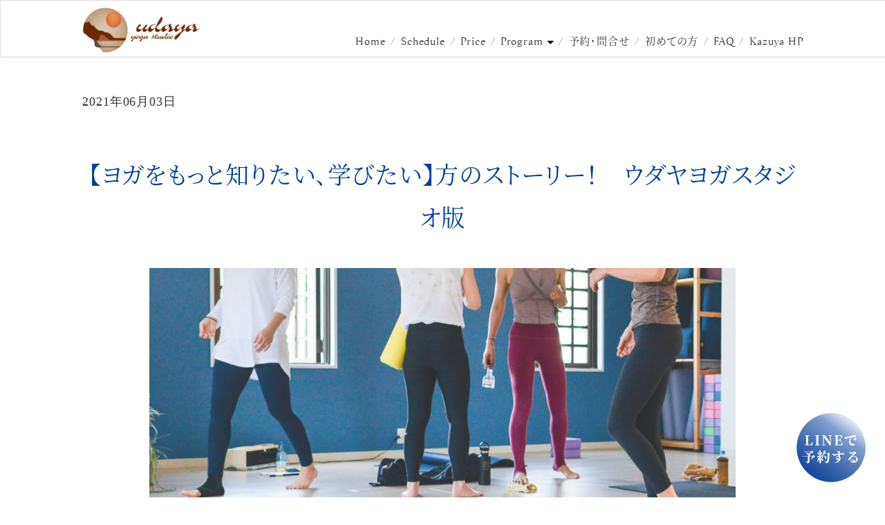

--- FILE ---
content_type: text/html; charset=UTF-8
request_url: https://udaya.jp/shonan-news-20210603-1/
body_size: 71047
content:
<!doctype html><html><head><meta charset="utf-8"><title>udaya yoga studio</title><meta name="viewport" content="width=device-width,initial-scale=1.0"><meta name="Description" content="栁本和也主宰の湘南・辻堂にあるヨガスタジオ。ASANA MANDALA TTC 80H開催。"><meta property="og:title" content="udaya yoga studio"><meta property="og:description" content="栁本和也主宰の湘南・辻堂にあるヨガスタジオ。ASANA MANDALA TTC 80H開催。"><meta property="og:type" content="Website"><meta property="site_name" content="Udaya yoga Studio"><meta name="format-detection" content="telephone=no"><meta http-equiv="content-type" charset="utf-8"><link rel="canonical" href="https://udaya.jp/"><link rel="apple-touch-icon" href="https://udaya.jp/wp-content/themes/udaya/image/logo.png"><link rel="shortcut icon" href="https://udaya.jp/wp-content/themes/udaya/image/logo.png"><link rel="stylesheet" href="https://udaya.jp/wp-content/cache/autoptimize/autoptimize_single_3731a0a1891c436d6b7b78a7c98268ed.php"><link rel="stylesheet" href="https://udaya.jp/wp-content/cache/autoptimize/autoptimize_single_d1deeb1d035142cbbdbea6e19fb18827.php"><link rel="stylesheet" href="https://udaya.jp/wp-content/cache/autoptimize/autoptimize_single_d4c211e3258b79856781a22b583aa21b.php"><meta name="description" content="ヨガに興味を持ち始めた方 在宅ワークで運動不足解消のため、インターンネットでヨガをしてみたら、身体がほぐれリラ" /><meta name="robots" content="max-image-preview:large" /><meta name="author" content="reo0001"/><link rel="canonical" href="https://udaya.jp/shonan-news-20210603-1/" /><meta name="generator" content="All in One SEO (AIOSEO) 4.9.3" /><meta property="og:locale" content="ja_JP" /><meta property="og:site_name" content="udaya yoga studio" /><meta property="og:type" content="article" /><meta property="og:title" content="【ヨガをもっと知りたい、学びたい】方のストーリー！ ウダヤヨガスタジオ版|udaya yoga studio" /><meta property="og:description" content="ヨガに興味を持ち始めた方 在宅ワークで運動不足解消のため、インターンネットでヨガをしてみたら、身体がほぐれリラ" /><meta property="og:url" content="https://udaya.jp/shonan-news-20210603-1/" /><meta property="og:image" content="https://udaya.jp/wp-content/uploads/2021/05/20210601-1.jpg" /><meta property="og:image:secure_url" content="https://udaya.jp/wp-content/uploads/2021/05/20210601-1.jpg" /><meta property="og:image:width" content="1200" /><meta property="og:image:height" content="630" /><meta property="article:published_time" content="2021-06-02T15:47:20+00:00" /><meta property="article:modified_time" content="2023-03-27T10:39:06+00:00" /><meta property="article:publisher" content="https://www.facebook.com/UdayaYogaStudio/" /><meta name="twitter:card" content="summary_large_image" /><meta name="twitter:site" content="@udaya_yoga" /><meta name="twitter:title" content="【ヨガをもっと知りたい、学びたい】方のストーリー！ ウダヤヨガスタジオ版|udaya yoga studio" /><meta name="twitter:description" content="ヨガに興味を持ち始めた方 在宅ワークで運動不足解消のため、インターンネットでヨガをしてみたら、身体がほぐれリラ" /><meta name="twitter:creator" content="@udaya_yoga" /><meta name="twitter:image" content="https://udaya.jp/wp-content/uploads/2021/05/20210601-1.jpg" /> <script type="application/ld+json" class="aioseo-schema">{"@context":"https:\/\/schema.org","@graph":[{"@type":"BlogPosting","@id":"https:\/\/udaya.jp\/shonan-news-20210603-1\/#blogposting","name":"\u3010\u30e8\u30ac\u3092\u3082\u3063\u3068\u77e5\u308a\u305f\u3044\u3001\u5b66\u3073\u305f\u3044\u3011\u65b9\u306e\u30b9\u30c8\u30fc\u30ea\u30fc\uff01 \u30a6\u30c0\u30e4\u30e8\u30ac\u30b9\u30bf\u30b8\u30aa\u7248|udaya yoga studio","headline":"\u3010\u30e8\u30ac\u3092\u3082\u3063\u3068\u77e5\u308a\u305f\u3044\u3001\u5b66\u3073\u305f\u3044\u3011\u65b9\u306e\u30b9\u30c8\u30fc\u30ea\u30fc\uff01\u3000\u30a6\u30c0\u30e4\u30e8\u30ac\u30b9\u30bf\u30b8\u30aa\u7248","author":{"@id":"https:\/\/udaya.jp\/author\/reo0001\/#author"},"publisher":{"@id":"https:\/\/udaya.jp\/#organization"},"image":{"@type":"ImageObject","url":"https:\/\/udaya.jp\/wp-content\/uploads\/2021\/05\/20210601-1.jpg","width":1200,"height":630,"caption":"\u30e8\u30ac\u3092\u3082\u3063\u3068\u77e5\u308a\u305f\u3044\u3001\u5b66\u3073\u305f\u3044\u65b9\u306e\u30b9\u30c8\u30fc\u30ea\u30fc\uff01\u30a6\u30c0\u30e4\u30e8\u30ac\u30b9\u30bf\u30b8\u30aa\u7248"},"datePublished":"2021-06-03T00:47:20+09:00","dateModified":"2023-03-27T19:39:06+09:00","inLanguage":"ja","commentCount":2,"mainEntityOfPage":{"@id":"https:\/\/udaya.jp\/shonan-news-20210603-1\/#webpage"},"isPartOf":{"@id":"https:\/\/udaya.jp\/shonan-news-20210603-1\/#webpage"},"articleSection":"blog, News, ttc, ws, \u30af\u30e9\u30b9, \u30b9\u30c8\u30fc\u30ea\u30fc, \u5b66\u3073\u305f\u3044, \u77e5\u308a\u305f\u3044, \u8b1b\u5ea7"},{"@type":"BreadcrumbList","@id":"https:\/\/udaya.jp\/shonan-news-20210603-1\/#breadcrumblist","itemListElement":[{"@type":"ListItem","@id":"https:\/\/udaya.jp#listItem","position":1,"name":"\u30db\u30fc\u30e0","item":"https:\/\/udaya.jp","nextItem":{"@type":"ListItem","@id":"https:\/\/udaya.jp\/category\/news\/#listItem","name":"News"}},{"@type":"ListItem","@id":"https:\/\/udaya.jp\/category\/news\/#listItem","position":2,"name":"News","item":"https:\/\/udaya.jp\/category\/news\/","nextItem":{"@type":"ListItem","@id":"https:\/\/udaya.jp\/shonan-news-20210603-1\/#listItem","name":"\u3010\u30e8\u30ac\u3092\u3082\u3063\u3068\u77e5\u308a\u305f\u3044\u3001\u5b66\u3073\u305f\u3044\u3011\u65b9\u306e\u30b9\u30c8\u30fc\u30ea\u30fc\uff01\u3000\u30a6\u30c0\u30e4\u30e8\u30ac\u30b9\u30bf\u30b8\u30aa\u7248"},"previousItem":{"@type":"ListItem","@id":"https:\/\/udaya.jp#listItem","name":"\u30db\u30fc\u30e0"}},{"@type":"ListItem","@id":"https:\/\/udaya.jp\/shonan-news-20210603-1\/#listItem","position":3,"name":"\u3010\u30e8\u30ac\u3092\u3082\u3063\u3068\u77e5\u308a\u305f\u3044\u3001\u5b66\u3073\u305f\u3044\u3011\u65b9\u306e\u30b9\u30c8\u30fc\u30ea\u30fc\uff01\u3000\u30a6\u30c0\u30e4\u30e8\u30ac\u30b9\u30bf\u30b8\u30aa\u7248","previousItem":{"@type":"ListItem","@id":"https:\/\/udaya.jp\/category\/news\/#listItem","name":"News"}}]},{"@type":"Organization","@id":"https:\/\/udaya.jp\/#organization","name":"udaya yoga studio","description":"\u795e\u5948\u5ddd\u306b\u3042\u308b\u6e58\u5357\u8fbb\u5802(\u8305\u30f6\u5d0e\u3001\u85e4\u6ca2))\u306e\u521d\u5fc3\u8005\u304b\u3089\u901a\u3048\u308b\u30e8\u30ac\u30b9\u30bf\u30b8\u30aa\u3002\u67f3\u672c\u548c\u4e5f\u4e3b\u5bb0","url":"https:\/\/udaya.jp\/","logo":{"@type":"ImageObject","url":"https:\/\/indigojackal8.sakura.ne.jp\/udaya_2021\/wp-content\/uploads\/2021\/01\/logo.png","@id":"https:\/\/udaya.jp\/shonan-news-20210603-1\/#organizationLogo"},"image":{"@id":"https:\/\/udaya.jp\/shonan-news-20210603-1\/#organizationLogo"},"sameAs":["https:\/\/www.facebook.com\/UdayaYogaStudio\/","https:\/\/twitter.com\/udaya_yoga","https:\/\/www.instagram.com\/udayayogastudio\/?hl=ja","https:\/\/www.youtube.com\/user\/udayayoga"]},{"@type":"Person","@id":"https:\/\/udaya.jp\/author\/reo0001\/#author","url":"https:\/\/udaya.jp\/author\/reo0001\/","name":"reo0001","image":{"@type":"ImageObject","@id":"https:\/\/udaya.jp\/shonan-news-20210603-1\/#authorImage","url":"https:\/\/secure.gravatar.com\/avatar\/19929338dce134d38cfb1d5d9a0c926edd64ffa69b46fbb83b825bf428a8301d?s=96&d=mm&r=g","width":96,"height":96,"caption":"reo0001"}},{"@type":"WebPage","@id":"https:\/\/udaya.jp\/shonan-news-20210603-1\/#webpage","url":"https:\/\/udaya.jp\/shonan-news-20210603-1\/","name":"\u3010\u30e8\u30ac\u3092\u3082\u3063\u3068\u77e5\u308a\u305f\u3044\u3001\u5b66\u3073\u305f\u3044\u3011\u65b9\u306e\u30b9\u30c8\u30fc\u30ea\u30fc\uff01 \u30a6\u30c0\u30e4\u30e8\u30ac\u30b9\u30bf\u30b8\u30aa\u7248|udaya yoga studio","description":"\u30e8\u30ac\u306b\u8208\u5473\u3092\u6301\u3061\u59cb\u3081\u305f\u65b9 \u5728\u5b85\u30ef\u30fc\u30af\u3067\u904b\u52d5\u4e0d\u8db3\u89e3\u6d88\u306e\u305f\u3081\u3001\u30a4\u30f3\u30bf\u30fc\u30f3\u30cd\u30c3\u30c8\u3067\u30e8\u30ac\u3092\u3057\u3066\u307f\u305f\u3089\u3001\u8eab\u4f53\u304c\u307b\u3050\u308c\u30ea\u30e9","inLanguage":"ja","isPartOf":{"@id":"https:\/\/udaya.jp\/#website"},"breadcrumb":{"@id":"https:\/\/udaya.jp\/shonan-news-20210603-1\/#breadcrumblist"},"author":{"@id":"https:\/\/udaya.jp\/author\/reo0001\/#author"},"creator":{"@id":"https:\/\/udaya.jp\/author\/reo0001\/#author"},"image":{"@type":"ImageObject","url":"https:\/\/udaya.jp\/wp-content\/uploads\/2021\/05\/20210601-1.jpg","@id":"https:\/\/udaya.jp\/shonan-news-20210603-1\/#mainImage","width":1200,"height":630,"caption":"\u30e8\u30ac\u3092\u3082\u3063\u3068\u77e5\u308a\u305f\u3044\u3001\u5b66\u3073\u305f\u3044\u65b9\u306e\u30b9\u30c8\u30fc\u30ea\u30fc\uff01\u30a6\u30c0\u30e4\u30e8\u30ac\u30b9\u30bf\u30b8\u30aa\u7248"},"primaryImageOfPage":{"@id":"https:\/\/udaya.jp\/shonan-news-20210603-1\/#mainImage"},"datePublished":"2021-06-03T00:47:20+09:00","dateModified":"2023-03-27T19:39:06+09:00"},{"@type":"WebSite","@id":"https:\/\/udaya.jp\/#website","url":"https:\/\/udaya.jp\/","name":"udaya yoga studio","description":"\u795e\u5948\u5ddd\u306b\u3042\u308b\u6e58\u5357\u8fbb\u5802(\u8305\u30f6\u5d0e\u3001\u85e4\u6ca2))\u306e\u521d\u5fc3\u8005\u304b\u3089\u901a\u3048\u308b\u30e8\u30ac\u30b9\u30bf\u30b8\u30aa\u3002\u67f3\u672c\u548c\u4e5f\u4e3b\u5bb0","inLanguage":"ja","publisher":{"@id":"https:\/\/udaya.jp\/#organization"}}]}</script> <link rel='dns-prefetch' href='//ajax.googleapis.com' /><link rel="alternate" type="application/rss+xml" title="udaya yoga studio &raquo; 【ヨガをもっと知りたい、学びたい】方のストーリー！　ウダヤヨガスタジオ版 のコメントのフィード" href="https://udaya.jp/shonan-news-20210603-1/feed/" /><link rel="alternate" title="oEmbed (JSON)" type="application/json+oembed" href="https://udaya.jp/wp-json/oembed/1.0/embed?url=https%3A%2F%2Fudaya.jp%2Fshonan-news-20210603-1%2F" /><link rel="alternate" title="oEmbed (XML)" type="text/xml+oembed" href="https://udaya.jp/wp-json/oembed/1.0/embed?url=https%3A%2F%2Fudaya.jp%2Fshonan-news-20210603-1%2F&#038;format=xml" />  <script src="//www.googletagmanager.com/gtag/js?id=G-DDG4GJ5642"  data-cfasync="false" data-wpfc-render="false" type="text/javascript" async></script> <script data-cfasync="false" data-wpfc-render="false" type="text/javascript">var mi_version = '9.11.1';
				var mi_track_user = true;
				var mi_no_track_reason = '';
								var MonsterInsightsDefaultLocations = {"page_location":"https:\/\/udaya.jp\/shonan-news-20210603-1\/"};
								if ( typeof MonsterInsightsPrivacyGuardFilter === 'function' ) {
					var MonsterInsightsLocations = (typeof MonsterInsightsExcludeQuery === 'object') ? MonsterInsightsPrivacyGuardFilter( MonsterInsightsExcludeQuery ) : MonsterInsightsPrivacyGuardFilter( MonsterInsightsDefaultLocations );
				} else {
					var MonsterInsightsLocations = (typeof MonsterInsightsExcludeQuery === 'object') ? MonsterInsightsExcludeQuery : MonsterInsightsDefaultLocations;
				}

								var disableStrs = [
										'ga-disable-G-DDG4GJ5642',
									];

				/* Function to detect opted out users */
				function __gtagTrackerIsOptedOut() {
					for (var index = 0; index < disableStrs.length; index++) {
						if (document.cookie.indexOf(disableStrs[index] + '=true') > -1) {
							return true;
						}
					}

					return false;
				}

				/* Disable tracking if the opt-out cookie exists. */
				if (__gtagTrackerIsOptedOut()) {
					for (var index = 0; index < disableStrs.length; index++) {
						window[disableStrs[index]] = true;
					}
				}

				/* Opt-out function */
				function __gtagTrackerOptout() {
					for (var index = 0; index < disableStrs.length; index++) {
						document.cookie = disableStrs[index] + '=true; expires=Thu, 31 Dec 2099 23:59:59 UTC; path=/';
						window[disableStrs[index]] = true;
					}
				}

				if ('undefined' === typeof gaOptout) {
					function gaOptout() {
						__gtagTrackerOptout();
					}
				}
								window.dataLayer = window.dataLayer || [];

				window.MonsterInsightsDualTracker = {
					helpers: {},
					trackers: {},
				};
				if (mi_track_user) {
					function __gtagDataLayer() {
						dataLayer.push(arguments);
					}

					function __gtagTracker(type, name, parameters) {
						if (!parameters) {
							parameters = {};
						}

						if (parameters.send_to) {
							__gtagDataLayer.apply(null, arguments);
							return;
						}

						if (type === 'event') {
														parameters.send_to = monsterinsights_frontend.v4_id;
							var hookName = name;
							if (typeof parameters['event_category'] !== 'undefined') {
								hookName = parameters['event_category'] + ':' + name;
							}

							if (typeof MonsterInsightsDualTracker.trackers[hookName] !== 'undefined') {
								MonsterInsightsDualTracker.trackers[hookName](parameters);
							} else {
								__gtagDataLayer('event', name, parameters);
							}
							
						} else {
							__gtagDataLayer.apply(null, arguments);
						}
					}

					__gtagTracker('js', new Date());
					__gtagTracker('set', {
						'developer_id.dZGIzZG': true,
											});
					if ( MonsterInsightsLocations.page_location ) {
						__gtagTracker('set', MonsterInsightsLocations);
					}
										__gtagTracker('config', 'G-DDG4GJ5642', {"forceSSL":"true","link_attribution":"true"} );
										window.gtag = __gtagTracker;										(function () {
						/* https://developers.google.com/analytics/devguides/collection/analyticsjs/ */
						/* ga and __gaTracker compatibility shim. */
						var noopfn = function () {
							return null;
						};
						var newtracker = function () {
							return new Tracker();
						};
						var Tracker = function () {
							return null;
						};
						var p = Tracker.prototype;
						p.get = noopfn;
						p.set = noopfn;
						p.send = function () {
							var args = Array.prototype.slice.call(arguments);
							args.unshift('send');
							__gaTracker.apply(null, args);
						};
						var __gaTracker = function () {
							var len = arguments.length;
							if (len === 0) {
								return;
							}
							var f = arguments[len - 1];
							if (typeof f !== 'object' || f === null || typeof f.hitCallback !== 'function') {
								if ('send' === arguments[0]) {
									var hitConverted, hitObject = false, action;
									if ('event' === arguments[1]) {
										if ('undefined' !== typeof arguments[3]) {
											hitObject = {
												'eventAction': arguments[3],
												'eventCategory': arguments[2],
												'eventLabel': arguments[4],
												'value': arguments[5] ? arguments[5] : 1,
											}
										}
									}
									if ('pageview' === arguments[1]) {
										if ('undefined' !== typeof arguments[2]) {
											hitObject = {
												'eventAction': 'page_view',
												'page_path': arguments[2],
											}
										}
									}
									if (typeof arguments[2] === 'object') {
										hitObject = arguments[2];
									}
									if (typeof arguments[5] === 'object') {
										Object.assign(hitObject, arguments[5]);
									}
									if ('undefined' !== typeof arguments[1].hitType) {
										hitObject = arguments[1];
										if ('pageview' === hitObject.hitType) {
											hitObject.eventAction = 'page_view';
										}
									}
									if (hitObject) {
										action = 'timing' === arguments[1].hitType ? 'timing_complete' : hitObject.eventAction;
										hitConverted = mapArgs(hitObject);
										__gtagTracker('event', action, hitConverted);
									}
								}
								return;
							}

							function mapArgs(args) {
								var arg, hit = {};
								var gaMap = {
									'eventCategory': 'event_category',
									'eventAction': 'event_action',
									'eventLabel': 'event_label',
									'eventValue': 'event_value',
									'nonInteraction': 'non_interaction',
									'timingCategory': 'event_category',
									'timingVar': 'name',
									'timingValue': 'value',
									'timingLabel': 'event_label',
									'page': 'page_path',
									'location': 'page_location',
									'title': 'page_title',
									'referrer' : 'page_referrer',
								};
								for (arg in args) {
																		if (!(!args.hasOwnProperty(arg) || !gaMap.hasOwnProperty(arg))) {
										hit[gaMap[arg]] = args[arg];
									} else {
										hit[arg] = args[arg];
									}
								}
								return hit;
							}

							try {
								f.hitCallback();
							} catch (ex) {
							}
						};
						__gaTracker.create = newtracker;
						__gaTracker.getByName = newtracker;
						__gaTracker.getAll = function () {
							return [];
						};
						__gaTracker.remove = noopfn;
						__gaTracker.loaded = true;
						window['__gaTracker'] = __gaTracker;
					})();
									} else {
										console.log("");
					(function () {
						function __gtagTracker() {
							return null;
						}

						window['__gtagTracker'] = __gtagTracker;
						window['gtag'] = __gtagTracker;
					})();
									}</script> <style id='wp-img-auto-sizes-contain-inline-css' type='text/css'>img:is([sizes=auto i],[sizes^="auto," i]){contain-intrinsic-size:3000px 1500px}
/*# sourceURL=wp-img-auto-sizes-contain-inline-css */</style><link rel='stylesheet' id='eo-leaflet.js-css' href='https://udaya.jp/wp-content/plugins/event-organiser/lib/leaflet/leaflet.min.css?ver=1.4.0' type='text/css' media='all' /><style id='eo-leaflet.js-inline-css' type='text/css'>.leaflet-popup-close-button{box-shadow:none!important;}
/*# sourceURL=eo-leaflet.js-inline-css */</style><style id='wp-emoji-styles-inline-css' type='text/css'>img.wp-smiley, img.emoji {
		display: inline !important;
		border: none !important;
		box-shadow: none !important;
		height: 1em !important;
		width: 1em !important;
		margin: 0 0.07em !important;
		vertical-align: -0.1em !important;
		background: none !important;
		padding: 0 !important;
	}
/*# sourceURL=wp-emoji-styles-inline-css */</style><style id='wp-block-library-inline-css' type='text/css'>:root{--wp-block-synced-color:#7a00df;--wp-block-synced-color--rgb:122,0,223;--wp-bound-block-color:var(--wp-block-synced-color);--wp-editor-canvas-background:#ddd;--wp-admin-theme-color:#007cba;--wp-admin-theme-color--rgb:0,124,186;--wp-admin-theme-color-darker-10:#006ba1;--wp-admin-theme-color-darker-10--rgb:0,107,160.5;--wp-admin-theme-color-darker-20:#005a87;--wp-admin-theme-color-darker-20--rgb:0,90,135;--wp-admin-border-width-focus:2px}@media (min-resolution:192dpi){:root{--wp-admin-border-width-focus:1.5px}}.wp-element-button{cursor:pointer}:root .has-very-light-gray-background-color{background-color:#eee}:root .has-very-dark-gray-background-color{background-color:#313131}:root .has-very-light-gray-color{color:#eee}:root .has-very-dark-gray-color{color:#313131}:root .has-vivid-green-cyan-to-vivid-cyan-blue-gradient-background{background:linear-gradient(135deg,#00d084,#0693e3)}:root .has-purple-crush-gradient-background{background:linear-gradient(135deg,#34e2e4,#4721fb 50%,#ab1dfe)}:root .has-hazy-dawn-gradient-background{background:linear-gradient(135deg,#faaca8,#dad0ec)}:root .has-subdued-olive-gradient-background{background:linear-gradient(135deg,#fafae1,#67a671)}:root .has-atomic-cream-gradient-background{background:linear-gradient(135deg,#fdd79a,#004a59)}:root .has-nightshade-gradient-background{background:linear-gradient(135deg,#330968,#31cdcf)}:root .has-midnight-gradient-background{background:linear-gradient(135deg,#020381,#2874fc)}:root{--wp--preset--font-size--normal:16px;--wp--preset--font-size--huge:42px}.has-regular-font-size{font-size:1em}.has-larger-font-size{font-size:2.625em}.has-normal-font-size{font-size:var(--wp--preset--font-size--normal)}.has-huge-font-size{font-size:var(--wp--preset--font-size--huge)}.has-text-align-center{text-align:center}.has-text-align-left{text-align:left}.has-text-align-right{text-align:right}.has-fit-text{white-space:nowrap!important}#end-resizable-editor-section{display:none}.aligncenter{clear:both}.items-justified-left{justify-content:flex-start}.items-justified-center{justify-content:center}.items-justified-right{justify-content:flex-end}.items-justified-space-between{justify-content:space-between}.screen-reader-text{border:0;clip-path:inset(50%);height:1px;margin:-1px;overflow:hidden;padding:0;position:absolute;width:1px;word-wrap:normal!important}.screen-reader-text:focus{background-color:#ddd;clip-path:none;color:#444;display:block;font-size:1em;height:auto;left:5px;line-height:normal;padding:15px 23px 14px;text-decoration:none;top:5px;width:auto;z-index:100000}html :where(.has-border-color){border-style:solid}html :where([style*=border-top-color]){border-top-style:solid}html :where([style*=border-right-color]){border-right-style:solid}html :where([style*=border-bottom-color]){border-bottom-style:solid}html :where([style*=border-left-color]){border-left-style:solid}html :where([style*=border-width]){border-style:solid}html :where([style*=border-top-width]){border-top-style:solid}html :where([style*=border-right-width]){border-right-style:solid}html :where([style*=border-bottom-width]){border-bottom-style:solid}html :where([style*=border-left-width]){border-left-style:solid}html :where(img[class*=wp-image-]){height:auto;max-width:100%}:where(figure){margin:0 0 1em}html :where(.is-position-sticky){--wp-admin--admin-bar--position-offset:var(--wp-admin--admin-bar--height,0px)}@media screen and (max-width:600px){html :where(.is-position-sticky){--wp-admin--admin-bar--position-offset:0px}}

/*# sourceURL=wp-block-library-inline-css */</style><style id='global-styles-inline-css' type='text/css'>:root{--wp--preset--aspect-ratio--square: 1;--wp--preset--aspect-ratio--4-3: 4/3;--wp--preset--aspect-ratio--3-4: 3/4;--wp--preset--aspect-ratio--3-2: 3/2;--wp--preset--aspect-ratio--2-3: 2/3;--wp--preset--aspect-ratio--16-9: 16/9;--wp--preset--aspect-ratio--9-16: 9/16;--wp--preset--color--black: #000000;--wp--preset--color--cyan-bluish-gray: #abb8c3;--wp--preset--color--white: #ffffff;--wp--preset--color--pale-pink: #f78da7;--wp--preset--color--vivid-red: #cf2e2e;--wp--preset--color--luminous-vivid-orange: #ff6900;--wp--preset--color--luminous-vivid-amber: #fcb900;--wp--preset--color--light-green-cyan: #7bdcb5;--wp--preset--color--vivid-green-cyan: #00d084;--wp--preset--color--pale-cyan-blue: #8ed1fc;--wp--preset--color--vivid-cyan-blue: #0693e3;--wp--preset--color--vivid-purple: #9b51e0;--wp--preset--gradient--vivid-cyan-blue-to-vivid-purple: linear-gradient(135deg,rgb(6,147,227) 0%,rgb(155,81,224) 100%);--wp--preset--gradient--light-green-cyan-to-vivid-green-cyan: linear-gradient(135deg,rgb(122,220,180) 0%,rgb(0,208,130) 100%);--wp--preset--gradient--luminous-vivid-amber-to-luminous-vivid-orange: linear-gradient(135deg,rgb(252,185,0) 0%,rgb(255,105,0) 100%);--wp--preset--gradient--luminous-vivid-orange-to-vivid-red: linear-gradient(135deg,rgb(255,105,0) 0%,rgb(207,46,46) 100%);--wp--preset--gradient--very-light-gray-to-cyan-bluish-gray: linear-gradient(135deg,rgb(238,238,238) 0%,rgb(169,184,195) 100%);--wp--preset--gradient--cool-to-warm-spectrum: linear-gradient(135deg,rgb(74,234,220) 0%,rgb(151,120,209) 20%,rgb(207,42,186) 40%,rgb(238,44,130) 60%,rgb(251,105,98) 80%,rgb(254,248,76) 100%);--wp--preset--gradient--blush-light-purple: linear-gradient(135deg,rgb(255,206,236) 0%,rgb(152,150,240) 100%);--wp--preset--gradient--blush-bordeaux: linear-gradient(135deg,rgb(254,205,165) 0%,rgb(254,45,45) 50%,rgb(107,0,62) 100%);--wp--preset--gradient--luminous-dusk: linear-gradient(135deg,rgb(255,203,112) 0%,rgb(199,81,192) 50%,rgb(65,88,208) 100%);--wp--preset--gradient--pale-ocean: linear-gradient(135deg,rgb(255,245,203) 0%,rgb(182,227,212) 50%,rgb(51,167,181) 100%);--wp--preset--gradient--electric-grass: linear-gradient(135deg,rgb(202,248,128) 0%,rgb(113,206,126) 100%);--wp--preset--gradient--midnight: linear-gradient(135deg,rgb(2,3,129) 0%,rgb(40,116,252) 100%);--wp--preset--font-size--small: 13px;--wp--preset--font-size--medium: 20px;--wp--preset--font-size--large: 36px;--wp--preset--font-size--x-large: 42px;--wp--preset--spacing--20: 0.44rem;--wp--preset--spacing--30: 0.67rem;--wp--preset--spacing--40: 1rem;--wp--preset--spacing--50: 1.5rem;--wp--preset--spacing--60: 2.25rem;--wp--preset--spacing--70: 3.38rem;--wp--preset--spacing--80: 5.06rem;--wp--preset--shadow--natural: 6px 6px 9px rgba(0, 0, 0, 0.2);--wp--preset--shadow--deep: 12px 12px 50px rgba(0, 0, 0, 0.4);--wp--preset--shadow--sharp: 6px 6px 0px rgba(0, 0, 0, 0.2);--wp--preset--shadow--outlined: 6px 6px 0px -3px rgb(255, 255, 255), 6px 6px rgb(0, 0, 0);--wp--preset--shadow--crisp: 6px 6px 0px rgb(0, 0, 0);}:where(.is-layout-flex){gap: 0.5em;}:where(.is-layout-grid){gap: 0.5em;}body .is-layout-flex{display: flex;}.is-layout-flex{flex-wrap: wrap;align-items: center;}.is-layout-flex > :is(*, div){margin: 0;}body .is-layout-grid{display: grid;}.is-layout-grid > :is(*, div){margin: 0;}:where(.wp-block-columns.is-layout-flex){gap: 2em;}:where(.wp-block-columns.is-layout-grid){gap: 2em;}:where(.wp-block-post-template.is-layout-flex){gap: 1.25em;}:where(.wp-block-post-template.is-layout-grid){gap: 1.25em;}.has-black-color{color: var(--wp--preset--color--black) !important;}.has-cyan-bluish-gray-color{color: var(--wp--preset--color--cyan-bluish-gray) !important;}.has-white-color{color: var(--wp--preset--color--white) !important;}.has-pale-pink-color{color: var(--wp--preset--color--pale-pink) !important;}.has-vivid-red-color{color: var(--wp--preset--color--vivid-red) !important;}.has-luminous-vivid-orange-color{color: var(--wp--preset--color--luminous-vivid-orange) !important;}.has-luminous-vivid-amber-color{color: var(--wp--preset--color--luminous-vivid-amber) !important;}.has-light-green-cyan-color{color: var(--wp--preset--color--light-green-cyan) !important;}.has-vivid-green-cyan-color{color: var(--wp--preset--color--vivid-green-cyan) !important;}.has-pale-cyan-blue-color{color: var(--wp--preset--color--pale-cyan-blue) !important;}.has-vivid-cyan-blue-color{color: var(--wp--preset--color--vivid-cyan-blue) !important;}.has-vivid-purple-color{color: var(--wp--preset--color--vivid-purple) !important;}.has-black-background-color{background-color: var(--wp--preset--color--black) !important;}.has-cyan-bluish-gray-background-color{background-color: var(--wp--preset--color--cyan-bluish-gray) !important;}.has-white-background-color{background-color: var(--wp--preset--color--white) !important;}.has-pale-pink-background-color{background-color: var(--wp--preset--color--pale-pink) !important;}.has-vivid-red-background-color{background-color: var(--wp--preset--color--vivid-red) !important;}.has-luminous-vivid-orange-background-color{background-color: var(--wp--preset--color--luminous-vivid-orange) !important;}.has-luminous-vivid-amber-background-color{background-color: var(--wp--preset--color--luminous-vivid-amber) !important;}.has-light-green-cyan-background-color{background-color: var(--wp--preset--color--light-green-cyan) !important;}.has-vivid-green-cyan-background-color{background-color: var(--wp--preset--color--vivid-green-cyan) !important;}.has-pale-cyan-blue-background-color{background-color: var(--wp--preset--color--pale-cyan-blue) !important;}.has-vivid-cyan-blue-background-color{background-color: var(--wp--preset--color--vivid-cyan-blue) !important;}.has-vivid-purple-background-color{background-color: var(--wp--preset--color--vivid-purple) !important;}.has-black-border-color{border-color: var(--wp--preset--color--black) !important;}.has-cyan-bluish-gray-border-color{border-color: var(--wp--preset--color--cyan-bluish-gray) !important;}.has-white-border-color{border-color: var(--wp--preset--color--white) !important;}.has-pale-pink-border-color{border-color: var(--wp--preset--color--pale-pink) !important;}.has-vivid-red-border-color{border-color: var(--wp--preset--color--vivid-red) !important;}.has-luminous-vivid-orange-border-color{border-color: var(--wp--preset--color--luminous-vivid-orange) !important;}.has-luminous-vivid-amber-border-color{border-color: var(--wp--preset--color--luminous-vivid-amber) !important;}.has-light-green-cyan-border-color{border-color: var(--wp--preset--color--light-green-cyan) !important;}.has-vivid-green-cyan-border-color{border-color: var(--wp--preset--color--vivid-green-cyan) !important;}.has-pale-cyan-blue-border-color{border-color: var(--wp--preset--color--pale-cyan-blue) !important;}.has-vivid-cyan-blue-border-color{border-color: var(--wp--preset--color--vivid-cyan-blue) !important;}.has-vivid-purple-border-color{border-color: var(--wp--preset--color--vivid-purple) !important;}.has-vivid-cyan-blue-to-vivid-purple-gradient-background{background: var(--wp--preset--gradient--vivid-cyan-blue-to-vivid-purple) !important;}.has-light-green-cyan-to-vivid-green-cyan-gradient-background{background: var(--wp--preset--gradient--light-green-cyan-to-vivid-green-cyan) !important;}.has-luminous-vivid-amber-to-luminous-vivid-orange-gradient-background{background: var(--wp--preset--gradient--luminous-vivid-amber-to-luminous-vivid-orange) !important;}.has-luminous-vivid-orange-to-vivid-red-gradient-background{background: var(--wp--preset--gradient--luminous-vivid-orange-to-vivid-red) !important;}.has-very-light-gray-to-cyan-bluish-gray-gradient-background{background: var(--wp--preset--gradient--very-light-gray-to-cyan-bluish-gray) !important;}.has-cool-to-warm-spectrum-gradient-background{background: var(--wp--preset--gradient--cool-to-warm-spectrum) !important;}.has-blush-light-purple-gradient-background{background: var(--wp--preset--gradient--blush-light-purple) !important;}.has-blush-bordeaux-gradient-background{background: var(--wp--preset--gradient--blush-bordeaux) !important;}.has-luminous-dusk-gradient-background{background: var(--wp--preset--gradient--luminous-dusk) !important;}.has-pale-ocean-gradient-background{background: var(--wp--preset--gradient--pale-ocean) !important;}.has-electric-grass-gradient-background{background: var(--wp--preset--gradient--electric-grass) !important;}.has-midnight-gradient-background{background: var(--wp--preset--gradient--midnight) !important;}.has-small-font-size{font-size: var(--wp--preset--font-size--small) !important;}.has-medium-font-size{font-size: var(--wp--preset--font-size--medium) !important;}.has-large-font-size{font-size: var(--wp--preset--font-size--large) !important;}.has-x-large-font-size{font-size: var(--wp--preset--font-size--x-large) !important;}
:where(.wp-block-columns.is-layout-flex){gap: 2em;}:where(.wp-block-columns.is-layout-grid){gap: 2em;}
/*# sourceURL=global-styles-inline-css */</style><style id='core-block-supports-inline-css' type='text/css'>.wp-block-gallery.wp-block-gallery-1{--wp--style--unstable-gallery-gap:var( --wp--style--gallery-gap-default, var( --gallery-block--gutter-size, var( --wp--style--block-gap, 0.5em ) ) );gap:var( --wp--style--gallery-gap-default, var( --gallery-block--gutter-size, var( --wp--style--block-gap, 0.5em ) ) );}.wp-container-core-columns-is-layout-9d6595d7{flex-wrap:nowrap;}.wp-block-gallery.wp-block-gallery-2{--wp--style--unstable-gallery-gap:var( --wp--style--gallery-gap-default, var( --gallery-block--gutter-size, var( --wp--style--block-gap, 0.5em ) ) );gap:var( --wp--style--gallery-gap-default, var( --gallery-block--gutter-size, var( --wp--style--block-gap, 0.5em ) ) );}
/*# sourceURL=core-block-supports-inline-css */</style><style id='classic-theme-styles-inline-css' type='text/css'>/*! This file is auto-generated */
.wp-block-button__link{color:#fff;background-color:#32373c;border-radius:9999px;box-shadow:none;text-decoration:none;padding:calc(.667em + 2px) calc(1.333em + 2px);font-size:1.125em}.wp-block-file__button{background:#32373c;color:#fff;text-decoration:none}
/*# sourceURL=/wp-includes/css/classic-themes.min.css */</style><link rel='stylesheet' id='wp-mcm-styles-css' href='https://udaya.jp/wp-content/cache/autoptimize/autoptimize_single_b010dbcb1ede2ee47ed9fbb3eda39544.php?ver=2.5.0.1' type='text/css' media='all' /><link rel='stylesheet' id='style-name-css' href='https://udaya.jp/wp-content/cache/autoptimize/autoptimize_single_d1deeb1d035142cbbdbea6e19fb18827.php?ver=1.0.3' type='text/css' media='all' /><link rel='stylesheet' id='fancybox-css' href='https://udaya.jp/wp-content/plugins/easy-fancybox/fancybox/1.5.4/jquery.fancybox.min.css?ver=6.9' type='text/css' media='screen' /><style id='fancybox-inline-css' type='text/css'>#fancybox-outer{background:#ffffff}#fancybox-content{background:#ffffff;border-color:#ffffff;color:#000000;}#fancybox-title,#fancybox-title-float-main{color:#fff}
/*# sourceURL=fancybox-inline-css */</style><link rel='stylesheet' id='wp-block-paragraph-css' href='https://udaya.jp/wp-includes/blocks/paragraph/style.min.css?ver=6.9' type='text/css' media='all' /><link rel='stylesheet' id='wp-block-image-css' href='https://udaya.jp/wp-includes/blocks/image/style.min.css?ver=6.9' type='text/css' media='all' /><link rel='stylesheet' id='wp-block-image-theme-css' href='https://udaya.jp/wp-includes/blocks/image/theme.min.css?ver=6.9' type='text/css' media='all' /><link rel='stylesheet' id='wp-block-gallery-css' href='https://udaya.jp/wp-includes/blocks/gallery/style.min.css?ver=6.9' type='text/css' media='all' /><link rel='stylesheet' id='wp-block-gallery-theme-css' href='https://udaya.jp/wp-includes/blocks/gallery/theme.min.css?ver=6.9' type='text/css' media='all' /><link rel='stylesheet' id='wp-block-embed-css' href='https://udaya.jp/wp-includes/blocks/embed/style.min.css?ver=6.9' type='text/css' media='all' /><link rel='stylesheet' id='wp-block-embed-theme-css' href='https://udaya.jp/wp-includes/blocks/embed/theme.min.css?ver=6.9' type='text/css' media='all' /><link rel='stylesheet' id='wp-block-columns-css' href='https://udaya.jp/wp-includes/blocks/columns/style.min.css?ver=6.9' type='text/css' media='all' /> <script defer type="text/javascript" src="https://udaya.jp/wp-content/plugins/google-analytics-for-wordpress/assets/js/frontend-gtag.min.js?ver=9.11.1" id="monsterinsights-frontend-script-js" data-wp-strategy="async"></script> <script data-cfasync="false" data-wpfc-render="false" type="text/javascript" id='monsterinsights-frontend-script-js-extra'>var monsterinsights_frontend = {"js_events_tracking":"true","download_extensions":"doc,pdf,ppt,zip,xls,docx,pptx,xlsx","inbound_paths":"[{\"path\":\"\\\/go\\\/\",\"label\":\"affiliate\"},{\"path\":\"\\\/recommend\\\/\",\"label\":\"affiliate\"}]","home_url":"https:\/\/udaya.jp","hash_tracking":"false","v4_id":"G-DDG4GJ5642"};</script> <script type="text/javascript" src="//ajax.googleapis.com/ajax/libs/jquery/2.1.4/jquery.min.js" id="jquery-js"></script> <link rel="https://api.w.org/" href="https://udaya.jp/wp-json/" /><link rel="alternate" title="JSON" type="application/json" href="https://udaya.jp/wp-json/wp/v2/posts/3395" /><link rel="EditURI" type="application/rsd+xml" title="RSD" href="https://udaya.jp/xmlrpc.php?rsd" /><meta name="generator" content="WordPress 6.9" /><link rel='shortlink' href='https://udaya.jp/?p=3395' />  <script defer src="[data-uri]"></script> </head><body><header class="header"><div class="header_item"><div class="sp-img"> <a href="https://udaya.jp"><img src="https://udaya.jp/wp-content/themes/udaya/image/logo.png" class="sp_logo" alt="udaya"></a><div class="sp_btn"> <a href="https://udaya.jp/beginner" class="sp_btn_text">初めて<br>の方へ</a></div></div><div class="btn_cv"> <a href="https://lin.ee/qAqpEGj"><img src="https://udaya.jp/wp-content/themes/udaya/image/btn_CV.png" alt="LINEで予約する"></a></div> <a href="https://udaya.jp"><img src="https://udaya.jp/wp-content/themes/udaya/image/logo_name.png" class="logo pc-img" alt="Udaya yoga"></a> <button class="btn-trigger sp-img"> <span></span> <span></span> <span></span> </button><nav class="nav"><ul class="menu_pc"><li class="menu_item_pc"><a href="https://udaya.jp">home</a></li><li class="menu_item_pc"><a href="https://udaya.jp/schedule">schedule</a></li><li class="menu_item_pc"><a href="https://udaya.jp/price">price</a></li><li class="menu_item_pc sub">program <span class="triangle"></span><ul class="submenu"><li class="submenu_item"><a href="https://udaya.jp/teacher">- teacher</a></li><li class="submenu_item"><a href="https://udaya.jp/lesson">- lesson</a></li><li class="submenu_item"><a href="https://udaya.jp/workshop">- workshop</a></li></ul></li><li class="menu_item_pc"><a href="https://udaya.jp/booking">予約・問合せ</a></li><li class="menu_item_pc"><a href="https://udaya.jp/beginner">初めての方</a></li><li class="menu_item_pc"><a href="https://udaya.jp/faq">FAQ</a></li><li class="menu_item_pc pc-img kazuya"><a href="http://kazuyayoga.com/">Kazuya HP</a></li></ul></nav></div></header>  <script defer src="[data-uri]"></script>  <script defer src="[data-uri]"></script>  <script defer src="[data-uri]"></script> <section><div class="workshop-sample"><div class="date"> 2021年06月03日</div><h1 class="title">【ヨガをもっと知りたい、学びたい】方のストーリー！　ウダヤヨガスタジオ版</h1><div class="text-center single-thum"> <img width="1200" height="630" src="https://udaya.jp/wp-content/uploads/2021/05/20210601-1.jpg" class="attachment-post-thumbnail size-post-thumbnail wp-post-image" alt="ヨガをもっと知りたい、学びたい方のストーリー！ウダヤヨガスタジオ版" decoding="async" fetchpriority="high" srcset="https://udaya.jp/wp-content/uploads/2021/05/20210601-1.jpg 1200w, https://udaya.jp/wp-content/uploads/2021/05/20210601-1-300x158.jpg 300w, https://udaya.jp/wp-content/uploads/2021/05/20210601-1-1024x538.jpg 1024w, https://udaya.jp/wp-content/uploads/2021/05/20210601-1-768x403.jpg 768w" sizes="(max-width: 1200px) 100vw, 1200px" /></div><div class="wss"><p><br><br></p><p class="has-medium-font-size"><strong>ヨガに興味を持ち始めた方</strong></p><p>在宅ワークで運動不足解消のため、インターンネットでヨガをしてみたら、身体がほぐれリラックスができとても気持ちが良かったです。<br>ヨガをスタジオでもっと知ってみたい、学びたいのですが、どのようにしたら良いでしょうか？<br><br></p><p>そういった疑問にお答えいたします☝️<br>知ってみたい、学びたい気持ちがとても大切です！</p><p><br><br></p><p class="has-background" style="background-color:#b7e2ff;font-size:24px"><strong>ご自身のペースで、ご自身のタイミングで、ヨガを深めるストーリーを作れるスタジオ</strong></p><p><br><br></p><p>udaya yoga studioではヨガ未経験の方からレギュラークラスにご参加いただけます。<br>さらにもっと知りたい、学びたい方にはアーサナ（ポーズ）や座学のワークショップ、講座、TTCを開催していますので、是非お越しください。<br><br><br></p><p class="has-medium-font-size">✅記事の内容</p><p class="has-background has-medium-font-size" style="background-color:#e1f2fd"><strong>その①　ヨガの知り方、学び方を５パターンで紹介します</strong><br><strong>その②　誰もが初めてから始まります</strong></p><p><br><br></p><p>初めてのスタジオでクラスに参加される生徒さんの悩みとして、「これからどのようにクラスを受けてヨガを深めていけば良いか」という点があると思います。<br><br></p><p style="font-size:18px"><strong>スタジオとして、オススメの深め方を説明させていただきます。<br>これを読んでいただければ、安心してヨガを深める道筋（ストーリー）を理解できると思います。</strong><br><br><br></p><div class="wp-block-image"><figure class="aligncenter size-large is-resized"><img decoding="async" src="https://udaya.jp/wp-content/uploads/2021/04/2021.04.12-ヨガをもっと知りたい、学びたいという方のステップ・バイ・ステップ-01-1024x538.jpg" alt="2021.04.12 ヨガをもっと知りたい、学びたいという方のステップ・バイ・ステップ " class="wp-image-3424" width="500" srcset="https://udaya.jp/wp-content/uploads/2021/04/2021.04.12-ヨガをもっと知りたい、学びたいという方のステップ・バイ・ステップ-01-1024x538.jpg 1024w, https://udaya.jp/wp-content/uploads/2021/04/2021.04.12-ヨガをもっと知りたい、学びたいという方のステップ・バイ・ステップ-01-300x158.jpg 300w, https://udaya.jp/wp-content/uploads/2021/04/2021.04.12-ヨガをもっと知りたい、学びたいという方のステップ・バイ・ステップ-01-768x403.jpg 768w, https://udaya.jp/wp-content/uploads/2021/04/2021.04.12-ヨガをもっと知りたい、学びたいという方のステップ・バイ・ステップ-01.jpg 1200w" sizes="(max-width: 1024px) 100vw, 1024px" /></figure></div><p><br><br><br></p><p class="has-background has-medium-font-size" style="background-color:#e1f2fd"><strong>その①　ヨガの知り方、学び方を５パターンで紹介します。</strong></p><p><br><br></p><p><strong>✔️スタジオでヨガを始めてみようかな！</strong><br><br>一番大切なところです。ここがなければ何も始まらないのです。<br>きっかけは何でも良く、ヨガに興味を持ち始めたことが素晴らしいことなのです。<br>ヨガに限らず、サーフィンでも料理でも、なんでも同じです。<br>最初はどのクラスを受けたら良いか分からない？？？そんな時はお気軽にお問合せください。分からないこと、不安なこと何でも「知って解消」していきましょう。<br><br>気になるクラス、気になる先生を受けてみましょう。<br>何事も経験するということは、「学びの財産」になっていきます。<br>「気になる」それは経験すべき価値があるものなんです。せっかくのチャンスを体験していきましょう。<br><br>参考ページ　<strong><a href="https://udaya.jp/faq" title="https://udaya.jp/faq"><span style="color:#0006a3" class="has-inline-color">よくある質問</span></a></strong><br><br><br></p><p><strong>✔️レギュラークラスで、経験（実践）を継続的に重ねていける</strong><br><br>決まったレギュラークラスで、先生から継続的に指導を受けられ心身の変化に「気づき」やすくなります。<br>ヨガの成長過程で、同じ先生から学ぶことでさらに深まっていきます。<br>なかなか決まった時間にクラスが受けれなくても、信頼できる経験豊富な先生のクラスは自信を持って学ぶことができますのでご安心ください。<br>レギュラークラスには、「運動量★」と「主なポーズ」が明記してありますので、参考にしてください。<br>現在）レギュラークラス７５分<br><br>参考ページ　<strong><a href="https://udaya.jp/lesson" title="https://udaya.jp/lesson"><span style="color:#0006a3" class="has-inline-color">レッスン</span></a></strong><br><br><br></p><p><strong>✔️ワークショップで、クラステーマをピンポイントで深められる</strong><br><br>普段のレギュラークラスでは、時間をかけて教わることのできない大切なことを学べます。<br>ワークショップと聞くとレベルが高いイメージを持つ方もいますが、大切なことを時間をかけて丁寧な説明を受けながら、知り得なかったことを学び、誰でもステップアップできます。<br>通常）１クラス７５分〜１２０分の２クラス<br>オンライン対応の場合あり<br><br>参考ページ　<strong><a href="https://udaya.jp/workshop" title="https://udaya.jp/workshop"><span style="color:#0006a3" class="has-inline-color">ワークショップ</span></a></strong>／講座、TTCも公開してあります（現在ワークショップは未定）<br><br><br></p><p><strong>✔️講座で、じっくり（長期で）と幅広くより深い専門的な知識が学べ実践を深められる</strong><br><br>ポーズ、哲学やヨガの知識に関連すること学んでいけます。<br>学び方はワークショップとは違い、複数回（数日）行い「じっくりと時間をかけて」学んでいきます。<br>講座によってスケジュールは異なります。<br>オンライン対応の場合あり<br><br>開催中の講座（スポット参加受付中）<br><strong><a href="https://udaya.jp/events/event/tt-20210516-mohinni/" title="https://udaya.jp/events/event/tt-20210516-mohinni/"><span style="color:#0006a3" class="has-inline-color">《ノンフィクションYoga》Love Letters Of MOHINI Philosophy 全８回（修了証付）日曜日コース</span></a></strong><br><strong><a href="https://udaya.jp/events/event/tt-20210518-mohini/" title="https://udaya.jp/events/event/tt-20210518-mohini/"><span style="color:#0006a3" class="has-inline-color">《ノンフィクションYoga》Love Letters Of MOHINI Philosophy 全８回（修了証付）火曜日コース</span></a></strong><br><br><br></p><p><strong>✔️TTCで、総合的にヨガの知識、技術、実践を学んでいき、更なる大きなステップアップができる</strong><br><br>ヨガを実践する一人として、どのようにヨガに向き合うかを学びます。<br>マントラ、アーサナ（ポーズ）、呼吸法、瞑想、ヨーガの教えや哲学を深め、講師が実践で経験した言葉で進めていきます。<br>観察力・アライメント・アジャストメント・ティーチングなどの安全に指導する技術を深めていきます。<br>ヨガを伝えている方はもちろん、今後ヨガを指導していきたい方にオススメです。また、ご自身のヨガを深めるために受講することも大歓迎です。<br>TTCによってスケジュールは異なります。<br><br>これからのTTC<br><strong><a href="https://udaya.jp/events/event/tt-asanamandala-ttc-80h-2021-kazuya/" title="https://udaya.jp/events/event/tt-asanamandala-ttc-80h-2021-kazuya/"><span style="color:#0006a3" class="has-inline-color">ASANA MANDALA TTC 80H 2021 湘南Udaya</span></a></strong><br><br><br><br></p><p class="has-medium-font-size"><strong>ご自身のペースで、ご自身のタイミングで、ヨガを深めるストーリーを作っていきましょう😊</strong><br><br><br></p><figure class="wp-block-gallery has-nested-images columns-default is-cropped wp-block-gallery-2 is-layout-flex wp-block-gallery-is-layout-flex"><figure class="wp-block-image size-large"><a href="https://udaya.jp/wp-content/uploads/2021/04/2021.04.12-ヨガをもっと知りたい、学びたいという方のステップ・バイ・ステップ-ws1.jpg"><img decoding="async" width="1024" height="538" data-id="3415" src="https://udaya.jp/wp-content/uploads/2021/04/2021.04.12-ヨガをもっと知りたい、学びたいという方のステップ・バイ・ステップ-ws1-1024x538.jpg" alt="ヨガをもっと知りたい、学びたいという方のステップ・バイ・ステップ！ウダヤヨガスタジオ版" class="wp-image-3415" srcset="https://udaya.jp/wp-content/uploads/2021/04/2021.04.12-ヨガをもっと知りたい、学びたいという方のステップ・バイ・ステップ-ws1-1024x538.jpg 1024w, https://udaya.jp/wp-content/uploads/2021/04/2021.04.12-ヨガをもっと知りたい、学びたいという方のステップ・バイ・ステップ-ws1-300x158.jpg 300w, https://udaya.jp/wp-content/uploads/2021/04/2021.04.12-ヨガをもっと知りたい、学びたいという方のステップ・バイ・ステップ-ws1-768x403.jpg 768w, https://udaya.jp/wp-content/uploads/2021/04/2021.04.12-ヨガをもっと知りたい、学びたいという方のステップ・バイ・ステップ-ws1.jpg 1200w" sizes="(max-width: 1024px) 100vw, 1024px" /></a></figure><figure class="wp-block-image size-large"><a href="https://udaya.jp/wp-content/uploads/2021/04/2021.04.12-ヨガをもっと知りたい、学びたいという方のステップ・バイ・ステップ-講座1.jpg"><img decoding="async" width="1024" height="538" data-id="3416" src="https://udaya.jp/wp-content/uploads/2021/04/2021.04.12-ヨガをもっと知りたい、学びたいという方のステップ・バイ・ステップ-講座1-1024x538.jpg" alt="ヨガをもっと知りたい、学びたいという方のステップ・バイ・ステップ！ウダヤヨガスタジオ版" class="wp-image-3416" srcset="https://udaya.jp/wp-content/uploads/2021/04/2021.04.12-ヨガをもっと知りたい、学びたいという方のステップ・バイ・ステップ-講座1-1024x538.jpg 1024w, https://udaya.jp/wp-content/uploads/2021/04/2021.04.12-ヨガをもっと知りたい、学びたいという方のステップ・バイ・ステップ-講座1-300x158.jpg 300w, https://udaya.jp/wp-content/uploads/2021/04/2021.04.12-ヨガをもっと知りたい、学びたいという方のステップ・バイ・ステップ-講座1-768x403.jpg 768w, https://udaya.jp/wp-content/uploads/2021/04/2021.04.12-ヨガをもっと知りたい、学びたいという方のステップ・バイ・ステップ-講座1.jpg 1200w" sizes="(max-width: 1024px) 100vw, 1024px" /></a></figure><figure class="wp-block-image size-large"><a href="https://udaya.jp/wp-content/uploads/2021/04/2021.04.12-ヨガをもっと知りたい、学びたいという方のステップ・バイ・ステップ-TTC1.jpg"><img loading="lazy" decoding="async" width="1024" height="538" data-id="3414" src="https://udaya.jp/wp-content/uploads/2021/04/2021.04.12-ヨガをもっと知りたい、学びたいという方のステップ・バイ・ステップ-TTC1-1024x538.jpg" alt="ヨガをもっと知りたい、学びたいという方のステップ・バイ・ステップ！ウダヤヨガスタジオ版" class="wp-image-3414" srcset="https://udaya.jp/wp-content/uploads/2021/04/2021.04.12-ヨガをもっと知りたい、学びたいという方のステップ・バイ・ステップ-TTC1-1024x538.jpg 1024w, https://udaya.jp/wp-content/uploads/2021/04/2021.04.12-ヨガをもっと知りたい、学びたいという方のステップ・バイ・ステップ-TTC1-300x158.jpg 300w, https://udaya.jp/wp-content/uploads/2021/04/2021.04.12-ヨガをもっと知りたい、学びたいという方のステップ・バイ・ステップ-TTC1-768x403.jpg 768w, https://udaya.jp/wp-content/uploads/2021/04/2021.04.12-ヨガをもっと知りたい、学びたいという方のステップ・バイ・ステップ-TTC1.jpg 1200w" sizes="auto, (max-width: 1024px) 100vw, 1024px" /></a></figure></figure><p><br><br></p><p><strong>過去のワークショップ</strong><br><strong><a href="https://udaya.jp/shonan-news-20201229-1/" title="https://udaya.jp/shonan-news-20201229-1/"><span style="color:#0006a3" class="has-inline-color">ASANA MANDALA WS「自身を見つめる時間」Kazuya先生</span></a></strong><br><a href="https://udaya.jp/shonan-news-20201107-1/" title="https://udaya.jp/shonan-news-20201107-1/"><strong><span style="color:#0006a3" class="has-inline-color">Hatha Yoga WS シークエンスの作り方／Mohini先生</span></strong></a><br><strong><a href="https://www.facebook.com/media/set/?vanity=UdayaYogaStudio&amp;set=a.2597180607064399" title="https://www.facebook.com/media/set/?vanity=UdayaYogaStudio&amp;set=a.2597180607064399"><span style="color:#0006a3" class="has-inline-color">インナージャーニー・ヨガWS『体幹』〜安定と自由〜／和恵先生</span></a></strong><br><br><br></p><p><strong>過去の講座</strong><br><strong><a href="https://udaya.jp/shonan-news-20201222-1/" title="https://udaya.jp/shonan-news-20201222-1/"><span style="color:#0006a3" class="has-inline-color">ヨーガの教えを学ぶ12時間基礎講座／Mohini先生</span></a></strong><span style="color:#0006a3" class="has-inline-color"><br></span><strong><a href="https://www.facebook.com/media/set/?vanity=UdayaYogaStudio&amp;set=a.2836095973172860" title="https://www.facebook.com/media/set/?vanity=UdayaYogaStudio&amp;set=a.2836095973172860"><span style="color:#0006a3" class="has-inline-color">Ayurveda 15時間基礎講座</span></a></strong><span style="color:#0006a3" class="has-inline-color"><br></span><strong><a href="https://www.facebook.com/media/set/?vanity=UdayaYogaStudio&amp;set=a.2511581795624281" title="https://www.facebook.com/media/set/?vanity=UdayaYogaStudio&amp;set=a.2511581795624281"><span style="color:#0006a3" class="has-inline-color">ASANA MANDALA 初級3日間集中講座／kazuya先生</span></a></strong><br><br><br></p><p><strong>過去のTTC</strong><br><strong><a href="https://www.facebook.com/media/set/?vanity=UdayaYogaStudio&amp;set=a.2259593667489763" title="https://www.facebook.com/media/set/?vanity=UdayaYogaStudio&amp;set=a.2259593667489763"><span style="color:#0006a3" class="has-inline-color">ASANA MANDALA TTC 80H 2019 湘南udaya</span></a></strong><br><br><br></p><p><strong>もっといろいろ見たい方はコチラをご覧ください</strong><br><strong><a href="https://www.facebook.com/UdayaYogaStudio/photos/?tab=album&amp;ref=page_internal" title="https://www.facebook.com/UdayaYogaStudio/photos/?tab=album&amp;ref=page_internal"><span style="color:#0006a3" class="has-inline-color">Facebookアルバム「いいね！」よろしく</span></a></strong><br><br><br></p><p class="has-background has-medium-font-size" style="background-color:#e1f2fd"><strong>その②　誰もが初めてから始まります</strong></p><p><br><br></p><div class="wp-block-image"><figure class="aligncenter size-full is-resized"><img decoding="async" src="https://udaya.jp/wp-content/uploads/2021/04/2021.04.12-ヨガをもっと知りたい、学びたいという方のステップ・バイ・ステップ-02.jpg" alt="ヨガをもっと知りたい、学びたいという方のステップ・バイ・ステップ！" class="wp-image-3433" width="500" srcset="https://udaya.jp/wp-content/uploads/2021/04/2021.04.12-ヨガをもっと知りたい、学びたいという方のステップ・バイ・ステップ-02.jpg 1200w, https://udaya.jp/wp-content/uploads/2021/04/2021.04.12-ヨガをもっと知りたい、学びたいという方のステップ・バイ・ステップ-02-300x158.jpg 300w, https://udaya.jp/wp-content/uploads/2021/04/2021.04.12-ヨガをもっと知りたい、学びたいという方のステップ・バイ・ステップ-02-1024x538.jpg 1024w, https://udaya.jp/wp-content/uploads/2021/04/2021.04.12-ヨガをもっと知りたい、学びたいという方のステップ・バイ・ステップ-02-768x403.jpg 768w" sizes="(max-width: 1200px) 100vw, 1200px" /></figure></div><p><br><br><br></p><p><strong>✔️ヨガは！「カラダが硬いから」とか、スタジオは「レベルが高いから」とか、よく聞きます。</strong><br><br>よーく考えてみましょう🤫<br>ヨガのポーズ（姿勢）なんて、日常生活でやらないことがほとんです。初めての時は筋肉痛を感じやすくなる場合があります。<br>だからこそ、日常生活で作られた姿勢をヨガのポーズで柔軟性、強さ、バランスを養い、気持ち良く呼吸ができる心身に整えていきましょう。<br><br></p><p><strong>✔️ヨガスタジオは「レベルが高いから」とか、よく聞きます。</strong><br><br>初めてのスタジオ！緊張することもあります。まして、１年・３年・５年・・・続けている生徒さんと一緒にヨガするって、ドキドキですよね。<br>でも、ご安心ください。<br>１年・３年・５年・・・続けている生徒さんもドキドキから初めています。もちろん、先生もです！<br>ヨガは、経験や習熟度は関係なくイコールの状態でみんなが一緒に練習する素晴らしさがあります。<br>ヨガは他人と比べるものではなく、ご自身のためのものです。優しく人間味溢れる先生とヨガをスタジオという特別な空間でヨガに集中できる素晴らしさを体験しにいらしてください。<br><br>関連ページ　<strong><a href="https://udaya.jp/beginner" title="https://udaya.jp/beginner"><span style="color:#0006a3" class="has-inline-color">初めての方</span></a></strong><br><br><br></p><p class="has-medium-font-size"><strong>お気軽に初回体験からヨガを楽しんでください😊</strong><br><br><br></p><p class="has-text-align-center has-background has-medium-font-size" style="background-color:#cfffec"><strong>是非、コチラの記事も併せてご覧ください</strong>👇👇👇</p><div class="wp-block-columns is-layout-flex wp-container-core-columns-is-layout-9d6595d7 wp-block-columns-is-layout-flex"><div class="wp-block-column is-layout-flow wp-block-column-is-layout-flow"><figure class="wp-block-embed is-type-wp-embed is-provider-udaya-yoga-studio wp-block-embed-udaya-yoga-studio"><div class="wp-block-embed__wrapper"><blockquote class="wp-embedded-content" data-secret="g3oZE9MrM0"><a href="https://udaya.jp/shonan-news-20210327-1/">信頼できる経験豊富なヨガインストラクター！ウダヤヨガスタジオ版</a></blockquote><iframe loading="lazy" class="wp-embedded-content" sandbox="allow-scripts" security="restricted" style="position: absolute; clip: rect(1px, 1px, 1px, 1px);" title="&#8220;信頼できる経験豊富なヨガインストラクター！ウダヤヨガスタジオ版&#8221; &#8212; udaya yoga studio" src="https://udaya.jp/shonan-news-20210327-1/embed/#?secret=gYGBYBErfy#?secret=g3oZE9MrM0" data-secret="g3oZE9MrM0" width="500" height="282" frameborder="0" marginwidth="0" marginheight="0" scrolling="no"></iframe></div></figure></div></div><p>以上、ヨガをもっと知りたい、学びたい方のストーリー！ウダヤヨガスタジオ版でした。<br><br>是非、ブックマークして読み返してください。<br><br></p><p class="has-medium-font-size">マンドゥカ商品がスタジオで購入できます。詳しくはスタッフにお尋ねください。</p> <a href="https://px.a8.net/svt/ejp?a8mat=3SZXG1+2CJKOI+37XM+5ZMCH" rel="nofollow"> <img loading="lazy" decoding="async" border="0" width="468" height="60" alt="" src="https://www23.a8.net/svt/bgt?aid=230104081142&amp;wid=001&amp;eno=01&amp;mid=s00000015025001006000&amp;mc=1"></a> <img loading="lazy" decoding="async" border="0" width="1" height="1" src="https://www16.a8.net/0.gif?a8mat=3SZXG1+2CJKOI+37XM+5ZMCH" alt=""><p></p></div><div class="wss_pic"></div></div></section><footer class="footer"><div class="footer_inner"><ul class="footer_sns"><li><a href="https://www.instagram.com/udayayogastudio/"><img src="https://udaya.jp/wp-content/themes/udaya/image/insta_icon_sp.png" class="footer_icon" alt="instagram"></a></li><li><a href="https://www.facebook.com/UdayaYogaStudio/"><img src="https://udaya.jp/wp-content/themes/udaya/image/fb_icon_sp.png" class="footer_icon" alt="facebook"></a></li><li><a href="https://twitter.com/udaya_yoga"><img src="https://udaya.jp/wp-content/themes/udaya/image/Twitter_icon_sp.png" class="footer_icon" alt="twitter"></a></li><li><a href="https://www.youtube.com/user/udayayoga"><img src="https://udaya.jp/wp-content/themes/udaya/image/youtube_icon_sp.png" class="footer_icon" alt="youtube"></a></li><li><a href="https://lin.ee/qAqpEGj"><img src="https://udaya.jp/wp-content/themes/udaya/image/LINE_Brand_icon.png" class="footer_icon" alt="LINE"></a></li></ul><p class="phrase">DO YOGA<br class="sp-img"> and <br class="sp-img">ENJOY YOUR LIFE</p></div> <a href="http://kazuyayoga.com/"><p class="kazuya_sp sp-img">Kazuya HP</p></a><div class="footer_text"><p class="udaya">Udaya yoga studio</p><p class="footer_address">〒253-0021<br> 神奈川県茅ヶ崎市浜竹3-4-38 ミネオビル・パートⅠ/2F<br> お問い合わせ：hello@udaya.jp</p></div> <small class="copyright">copyright © 2019 udaya yoga studio. All Rights Reserved.</small></footer>  <script type="speculationrules">{"prefetch":[{"source":"document","where":{"and":[{"href_matches":"/*"},{"not":{"href_matches":["/wp-*.php","/wp-admin/*","/wp-content/uploads/*","/wp-content/*","/wp-content/plugins/*","/wp-content/themes/udaya/*","/*\\?(.+)"]}},{"not":{"selector_matches":"a[rel~=\"nofollow\"]"}},{"not":{"selector_matches":".no-prefetch, .no-prefetch a"}}]},"eagerness":"conservative"}]}</script> <script defer type="text/javascript" src="https://udaya.jp/wp-content/plugins/easy-fancybox/vendor/purify.min.js?ver=6.9" id="fancybox-purify-js"></script> <script defer id="jquery-fancybox-js-extra" src="[data-uri]"></script> <script defer type="text/javascript" src="https://udaya.jp/wp-content/plugins/easy-fancybox/fancybox/1.5.4/jquery.fancybox.min.js?ver=6.9" id="jquery-fancybox-js"></script> <script defer id="jquery-fancybox-js-after" src="[data-uri]"></script> <script defer type="text/javascript" src="https://udaya.jp/wp-content/plugins/easy-fancybox/vendor/jquery.easing.min.js?ver=1.4.1" id="jquery-easing-js"></script> <script defer type="text/javascript" src="https://udaya.jp/wp-content/plugins/easy-fancybox/vendor/jquery.mousewheel.min.js?ver=3.1.13" id="jquery-mousewheel-js"></script> <script type="text/javascript" src="https://udaya.jp/wp-includes/js/wp-embed.min.js?ver=6.9" id="wp-embed-js" defer="defer" data-wp-strategy="defer"></script> <script id="wp-emoji-settings" type="application/json">{"baseUrl":"https://s.w.org/images/core/emoji/17.0.2/72x72/","ext":".png","svgUrl":"https://s.w.org/images/core/emoji/17.0.2/svg/","svgExt":".svg","source":{"concatemoji":"https://udaya.jp/wp-includes/js/wp-emoji-release.min.js?ver=6.9"}}</script> <script type="module">/*! This file is auto-generated */
const a=JSON.parse(document.getElementById("wp-emoji-settings").textContent),o=(window._wpemojiSettings=a,"wpEmojiSettingsSupports"),s=["flag","emoji"];function i(e){try{var t={supportTests:e,timestamp:(new Date).valueOf()};sessionStorage.setItem(o,JSON.stringify(t))}catch(e){}}function c(e,t,n){e.clearRect(0,0,e.canvas.width,e.canvas.height),e.fillText(t,0,0);t=new Uint32Array(e.getImageData(0,0,e.canvas.width,e.canvas.height).data);e.clearRect(0,0,e.canvas.width,e.canvas.height),e.fillText(n,0,0);const a=new Uint32Array(e.getImageData(0,0,e.canvas.width,e.canvas.height).data);return t.every((e,t)=>e===a[t])}function p(e,t){e.clearRect(0,0,e.canvas.width,e.canvas.height),e.fillText(t,0,0);var n=e.getImageData(16,16,1,1);for(let e=0;e<n.data.length;e++)if(0!==n.data[e])return!1;return!0}function u(e,t,n,a){switch(t){case"flag":return n(e,"\ud83c\udff3\ufe0f\u200d\u26a7\ufe0f","\ud83c\udff3\ufe0f\u200b\u26a7\ufe0f")?!1:!n(e,"\ud83c\udde8\ud83c\uddf6","\ud83c\udde8\u200b\ud83c\uddf6")&&!n(e,"\ud83c\udff4\udb40\udc67\udb40\udc62\udb40\udc65\udb40\udc6e\udb40\udc67\udb40\udc7f","\ud83c\udff4\u200b\udb40\udc67\u200b\udb40\udc62\u200b\udb40\udc65\u200b\udb40\udc6e\u200b\udb40\udc67\u200b\udb40\udc7f");case"emoji":return!a(e,"\ud83e\u1fac8")}return!1}function f(e,t,n,a){let r;const o=(r="undefined"!=typeof WorkerGlobalScope&&self instanceof WorkerGlobalScope?new OffscreenCanvas(300,150):document.createElement("canvas")).getContext("2d",{willReadFrequently:!0}),s=(o.textBaseline="top",o.font="600 32px Arial",{});return e.forEach(e=>{s[e]=t(o,e,n,a)}),s}function r(e){var t=document.createElement("script");t.src=e,t.defer=!0,document.head.appendChild(t)}a.supports={everything:!0,everythingExceptFlag:!0},new Promise(t=>{let n=function(){try{var e=JSON.parse(sessionStorage.getItem(o));if("object"==typeof e&&"number"==typeof e.timestamp&&(new Date).valueOf()<e.timestamp+604800&&"object"==typeof e.supportTests)return e.supportTests}catch(e){}return null}();if(!n){if("undefined"!=typeof Worker&&"undefined"!=typeof OffscreenCanvas&&"undefined"!=typeof URL&&URL.createObjectURL&&"undefined"!=typeof Blob)try{var e="postMessage("+f.toString()+"("+[JSON.stringify(s),u.toString(),c.toString(),p.toString()].join(",")+"));",a=new Blob([e],{type:"text/javascript"});const r=new Worker(URL.createObjectURL(a),{name:"wpTestEmojiSupports"});return void(r.onmessage=e=>{i(n=e.data),r.terminate(),t(n)})}catch(e){}i(n=f(s,u,c,p))}t(n)}).then(e=>{for(const n in e)a.supports[n]=e[n],a.supports.everything=a.supports.everything&&a.supports[n],"flag"!==n&&(a.supports.everythingExceptFlag=a.supports.everythingExceptFlag&&a.supports[n]);var t;a.supports.everythingExceptFlag=a.supports.everythingExceptFlag&&!a.supports.flag,a.supports.everything||((t=a.source||{}).concatemoji?r(t.concatemoji):t.wpemoji&&t.twemoji&&(r(t.twemoji),r(t.wpemoji)))});
//# sourceURL=https://udaya.jp/wp-includes/js/wp-emoji-loader.min.js</script> </body></html>